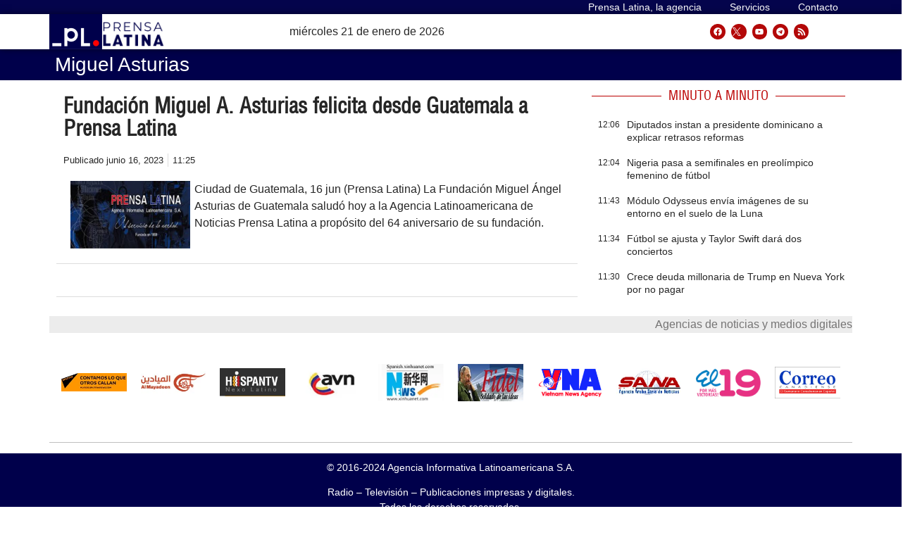

--- FILE ---
content_type: text/css
request_url: https://archivo.prensa-latina.cu/wp-content/uploads/elementor/css/post-306480.css?ver=1675515242
body_size: 402
content:
.elementor-306480 .elementor-element.elementor-element-35e46424{transition:background 0.3s, border 0.3s, border-radius 0.3s, box-shadow 0.3s;}.elementor-306480 .elementor-element.elementor-element-35e46424 > .elementor-background-overlay{transition:background 0.3s, border-radius 0.3s, opacity 0.3s;}.elementor-306480 .elementor-element.elementor-element-31ad11fd > .elementor-widget-wrap > .elementor-widget:not(.elementor-widget__width-auto):not(.elementor-widget__width-initial):not(:last-child):not(.elementor-absolute){margin-bottom:5px;}.elementor-306480 .elementor-element.elementor-element-31ad11fd > .elementor-element-populated{margin:0px 0px 0px 0px;--e-column-margin-right:0px;--e-column-margin-left:0px;}.elementor-306480 .elementor-element.elementor-element-d923c64 img{width:329px;max-width:329%;height:200px;object-fit:cover;object-position:center center;}.elementor-306480 .elementor-element.elementor-element-0c0d058 .elementor-icon-list-icon{width:14px;}.elementor-306480 .elementor-element.elementor-element-0c0d058 .elementor-icon-list-icon i{font-size:14px;}.elementor-306480 .elementor-element.elementor-element-0c0d058 .elementor-icon-list-icon svg{--e-icon-list-icon-size:14px;}.elementor-306480 .elementor-element.elementor-element-0c0d058 .elementor-icon-list-item{font-family:"Helvetica", Sans-serif;font-size:12px;font-weight:400;}.elementor-306480 .elementor-element.elementor-element-32ff6c1c .elementor-heading-title{color:#262626;font-family:"Helvetica Condensed", Sans-serif;font-size:20px;font-weight:500;line-height:22px;}@media(max-width:767px){.elementor-306480 .elementor-element.elementor-element-32ff6c1c .elementor-heading-title{font-size:18px;line-height:22px;}}/* Start custom CSS for theme-post-title, class: .elementor-element-32ff6c1c */.elementor-306480 .elementor-element.elementor-element-32ff6c1c a {font-family: helvetica condensed !important;}/* End custom CSS */